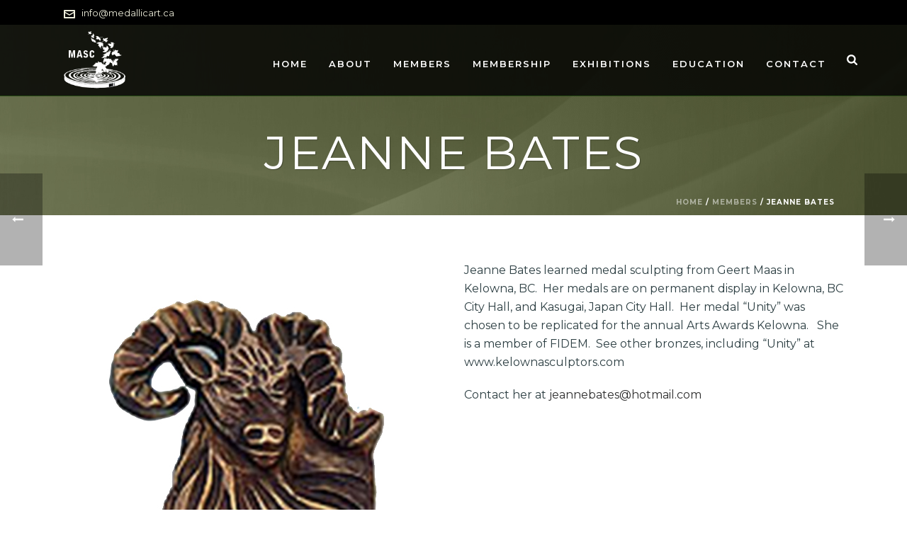

--- FILE ---
content_type: text/html; charset=UTF-8
request_url: https://medalists.ca/jeanne-bates/
body_size: 13315
content:
<!DOCTYPE html>
<html dir="ltr" lang="en-US" prefix="og: https://ogp.me/ns#" >
<head>
		<meta charset="UTF-8" /><meta name="viewport" content="width=device-width, initial-scale=1.0, minimum-scale=1.0, maximum-scale=1.0, user-scalable=0" /><meta http-equiv="X-UA-Compatible" content="IE=edge,chrome=1" /><meta name="format-detection" content="telephone=no"><title>JEANNE BATES | MASC</title>
<script type="text/javascript">var ajaxurl = "https://medalists.ca/wp-admin/admin-ajax.php";</script>	<style>img:is([sizes="auto" i], [sizes^="auto," i]) { contain-intrinsic-size: 3000px 1500px }</style>
	
		<!-- All in One SEO 4.8.7 - aioseo.com -->
	<meta name="robots" content="max-image-preview:large" />
	<meta name="author" content="David Admin"/>
	<link rel="canonical" href="https://medalists.ca/jeanne-bates/" />
	<meta name="generator" content="All in One SEO (AIOSEO) 4.8.7" />
		<meta property="og:locale" content="en_US" />
		<meta property="og:site_name" content="MASC | Medallic Art Society of Canada" />
		<meta property="og:type" content="article" />
		<meta property="og:title" content="JEANNE BATES | MASC" />
		<meta property="og:url" content="https://medalists.ca/jeanne-bates/" />
		<meta property="article:published_time" content="2021-02-27T05:41:54+00:00" />
		<meta property="article:modified_time" content="2021-02-27T05:41:54+00:00" />
		<meta name="twitter:card" content="summary" />
		<meta name="twitter:title" content="JEANNE BATES | MASC" />
		<script type="application/ld+json" class="aioseo-schema">
			{"@context":"https:\/\/schema.org","@graph":[{"@type":"Article","@id":"https:\/\/medalists.ca\/jeanne-bates\/#article","name":"JEANNE BATES | MASC","headline":"JEANNE BATES","author":{"@id":"https:\/\/medalists.ca\/author\/david-admin\/#author"},"publisher":{"@id":"https:\/\/medalists.ca\/#organization"},"image":{"@type":"ImageObject","url":"https:\/\/medalists.ca\/wp-content\/uploads\/2021\/02\/mountain-sheep-copy.jpg","width":525,"height":525},"datePublished":"2021-02-27T05:41:54+00:00","dateModified":"2021-02-27T05:41:54+00:00","inLanguage":"en-US","mainEntityOfPage":{"@id":"https:\/\/medalists.ca\/jeanne-bates\/#webpage"},"isPartOf":{"@id":"https:\/\/medalists.ca\/jeanne-bates\/#webpage"},"articleSection":"Members"},{"@type":"BreadcrumbList","@id":"https:\/\/medalists.ca\/jeanne-bates\/#breadcrumblist","itemListElement":[{"@type":"ListItem","@id":"https:\/\/medalists.ca#listItem","position":1,"name":"Home","item":"https:\/\/medalists.ca","nextItem":{"@type":"ListItem","@id":"https:\/\/medalists.ca\/category\/members\/#listItem","name":"Members"}},{"@type":"ListItem","@id":"https:\/\/medalists.ca\/category\/members\/#listItem","position":2,"name":"Members","item":"https:\/\/medalists.ca\/category\/members\/","nextItem":{"@type":"ListItem","@id":"https:\/\/medalists.ca\/jeanne-bates\/#listItem","name":"JEANNE BATES"},"previousItem":{"@type":"ListItem","@id":"https:\/\/medalists.ca#listItem","name":"Home"}},{"@type":"ListItem","@id":"https:\/\/medalists.ca\/jeanne-bates\/#listItem","position":3,"name":"JEANNE BATES","previousItem":{"@type":"ListItem","@id":"https:\/\/medalists.ca\/category\/members\/#listItem","name":"Members"}}]},{"@type":"Organization","@id":"https:\/\/medalists.ca\/#organization","name":"MASC","description":"Medallic Art Society of Canada","url":"https:\/\/medalists.ca\/"},{"@type":"Person","@id":"https:\/\/medalists.ca\/author\/david-admin\/#author","url":"https:\/\/medalists.ca\/author\/david-admin\/","name":"David Admin","image":{"@type":"ImageObject","@id":"https:\/\/medalists.ca\/jeanne-bates\/#authorImage","url":"https:\/\/secure.gravatar.com\/avatar\/29c83894eea3e7f53eb942af340b39047e89ff855f27ecde919f5e4ee733bca1?s=96&d=mm&r=g","width":96,"height":96,"caption":"David Admin"}},{"@type":"WebPage","@id":"https:\/\/medalists.ca\/jeanne-bates\/#webpage","url":"https:\/\/medalists.ca\/jeanne-bates\/","name":"JEANNE BATES | MASC","inLanguage":"en-US","isPartOf":{"@id":"https:\/\/medalists.ca\/#website"},"breadcrumb":{"@id":"https:\/\/medalists.ca\/jeanne-bates\/#breadcrumblist"},"author":{"@id":"https:\/\/medalists.ca\/author\/david-admin\/#author"},"creator":{"@id":"https:\/\/medalists.ca\/author\/david-admin\/#author"},"image":{"@type":"ImageObject","url":"https:\/\/medalists.ca\/wp-content\/uploads\/2021\/02\/mountain-sheep-copy.jpg","@id":"https:\/\/medalists.ca\/jeanne-bates\/#mainImage","width":525,"height":525},"primaryImageOfPage":{"@id":"https:\/\/medalists.ca\/jeanne-bates\/#mainImage"},"datePublished":"2021-02-27T05:41:54+00:00","dateModified":"2021-02-27T05:41:54+00:00"},{"@type":"WebSite","@id":"https:\/\/medalists.ca\/#website","url":"https:\/\/medalists.ca\/","name":"MASC","description":"Medallic Art Society of Canada","inLanguage":"en-US","publisher":{"@id":"https:\/\/medalists.ca\/#organization"}}]}
		</script>
		<!-- All in One SEO -->


		<style id="critical-path-css" type="text/css">
			/* non cached */ body,html{width:100%;height:100%;margin:0;padding:0}.page-preloader{top:0;left:0;z-index:999;position:fixed;height:100%;width:100%;text-align:center}.preloader-preview-area{-webkit-animation-delay:-.2s;animation-delay:-.2s;top:50%;-webkit-transform:translateY(100%);-ms-transform:translateY(100%);transform:translateY(100%);margin-top:10px;max-height:calc(50% - 20px);opacity:1;width:100%;text-align:center;position:absolute}.preloader-logo{max-width:90%;top:50%;-webkit-transform:translateY(-100%);-ms-transform:translateY(-100%);transform:translateY(-100%);margin:-10px auto 0 auto;max-height:calc(50% - 20px);opacity:1;position:relative}.ball-pulse>div{width:15px;height:15px;border-radius:100%;margin:2px;-webkit-animation-fill-mode:both;animation-fill-mode:both;display:inline-block;-webkit-animation:ball-pulse .75s infinite cubic-bezier(.2,.68,.18,1.08);animation:ball-pulse .75s infinite cubic-bezier(.2,.68,.18,1.08)}.ball-pulse>div:nth-child(1){-webkit-animation-delay:-.36s;animation-delay:-.36s}.ball-pulse>div:nth-child(2){-webkit-animation-delay:-.24s;animation-delay:-.24s}.ball-pulse>div:nth-child(3){-webkit-animation-delay:-.12s;animation-delay:-.12s}@-webkit-keyframes ball-pulse{0%{-webkit-transform:scale(1);transform:scale(1);opacity:1}45%{-webkit-transform:scale(.1);transform:scale(.1);opacity:.7}80%{-webkit-transform:scale(1);transform:scale(1);opacity:1}}@keyframes ball-pulse{0%{-webkit-transform:scale(1);transform:scale(1);opacity:1}45%{-webkit-transform:scale(.1);transform:scale(.1);opacity:.7}80%{-webkit-transform:scale(1);transform:scale(1);opacity:1}}.ball-clip-rotate-pulse{position:relative;-webkit-transform:translateY(-15px) translateX(-10px);-ms-transform:translateY(-15px) translateX(-10px);transform:translateY(-15px) translateX(-10px);display:inline-block}.ball-clip-rotate-pulse>div{-webkit-animation-fill-mode:both;animation-fill-mode:both;position:absolute;top:0;left:0;border-radius:100%}.ball-clip-rotate-pulse>div:first-child{height:36px;width:36px;top:7px;left:-7px;-webkit-animation:ball-clip-rotate-pulse-scale 1s 0s cubic-bezier(.09,.57,.49,.9) infinite;animation:ball-clip-rotate-pulse-scale 1s 0s cubic-bezier(.09,.57,.49,.9) infinite}.ball-clip-rotate-pulse>div:last-child{position:absolute;width:50px;height:50px;left:-16px;top:-2px;background:0 0;border:2px solid;-webkit-animation:ball-clip-rotate-pulse-rotate 1s 0s cubic-bezier(.09,.57,.49,.9) infinite;animation:ball-clip-rotate-pulse-rotate 1s 0s cubic-bezier(.09,.57,.49,.9) infinite;-webkit-animation-duration:1s;animation-duration:1s}@-webkit-keyframes ball-clip-rotate-pulse-rotate{0%{-webkit-transform:rotate(0) scale(1);transform:rotate(0) scale(1)}50%{-webkit-transform:rotate(180deg) scale(.6);transform:rotate(180deg) scale(.6)}100%{-webkit-transform:rotate(360deg) scale(1);transform:rotate(360deg) scale(1)}}@keyframes ball-clip-rotate-pulse-rotate{0%{-webkit-transform:rotate(0) scale(1);transform:rotate(0) scale(1)}50%{-webkit-transform:rotate(180deg) scale(.6);transform:rotate(180deg) scale(.6)}100%{-webkit-transform:rotate(360deg) scale(1);transform:rotate(360deg) scale(1)}}@-webkit-keyframes ball-clip-rotate-pulse-scale{30%{-webkit-transform:scale(.3);transform:scale(.3)}100%{-webkit-transform:scale(1);transform:scale(1)}}@keyframes ball-clip-rotate-pulse-scale{30%{-webkit-transform:scale(.3);transform:scale(.3)}100%{-webkit-transform:scale(1);transform:scale(1)}}@-webkit-keyframes square-spin{25%{-webkit-transform:perspective(100px) rotateX(180deg) rotateY(0);transform:perspective(100px) rotateX(180deg) rotateY(0)}50%{-webkit-transform:perspective(100px) rotateX(180deg) rotateY(180deg);transform:perspective(100px) rotateX(180deg) rotateY(180deg)}75%{-webkit-transform:perspective(100px) rotateX(0) rotateY(180deg);transform:perspective(100px) rotateX(0) rotateY(180deg)}100%{-webkit-transform:perspective(100px) rotateX(0) rotateY(0);transform:perspective(100px) rotateX(0) rotateY(0)}}@keyframes square-spin{25%{-webkit-transform:perspective(100px) rotateX(180deg) rotateY(0);transform:perspective(100px) rotateX(180deg) rotateY(0)}50%{-webkit-transform:perspective(100px) rotateX(180deg) rotateY(180deg);transform:perspective(100px) rotateX(180deg) rotateY(180deg)}75%{-webkit-transform:perspective(100px) rotateX(0) rotateY(180deg);transform:perspective(100px) rotateX(0) rotateY(180deg)}100%{-webkit-transform:perspective(100px) rotateX(0) rotateY(0);transform:perspective(100px) rotateX(0) rotateY(0)}}.square-spin{display:inline-block}.square-spin>div{-webkit-animation-fill-mode:both;animation-fill-mode:both;width:50px;height:50px;-webkit-animation:square-spin 3s 0s cubic-bezier(.09,.57,.49,.9) infinite;animation:square-spin 3s 0s cubic-bezier(.09,.57,.49,.9) infinite}.cube-transition{position:relative;-webkit-transform:translate(-25px,-25px);-ms-transform:translate(-25px,-25px);transform:translate(-25px,-25px);display:inline-block}.cube-transition>div{-webkit-animation-fill-mode:both;animation-fill-mode:both;width:15px;height:15px;position:absolute;top:-5px;left:-5px;-webkit-animation:cube-transition 1.6s 0s infinite ease-in-out;animation:cube-transition 1.6s 0s infinite ease-in-out}.cube-transition>div:last-child{-webkit-animation-delay:-.8s;animation-delay:-.8s}@-webkit-keyframes cube-transition{25%{-webkit-transform:translateX(50px) scale(.5) rotate(-90deg);transform:translateX(50px) scale(.5) rotate(-90deg)}50%{-webkit-transform:translate(50px,50px) rotate(-180deg);transform:translate(50px,50px) rotate(-180deg)}75%{-webkit-transform:translateY(50px) scale(.5) rotate(-270deg);transform:translateY(50px) scale(.5) rotate(-270deg)}100%{-webkit-transform:rotate(-360deg);transform:rotate(-360deg)}}@keyframes cube-transition{25%{-webkit-transform:translateX(50px) scale(.5) rotate(-90deg);transform:translateX(50px) scale(.5) rotate(-90deg)}50%{-webkit-transform:translate(50px,50px) rotate(-180deg);transform:translate(50px,50px) rotate(-180deg)}75%{-webkit-transform:translateY(50px) scale(.5) rotate(-270deg);transform:translateY(50px) scale(.5) rotate(-270deg)}100%{-webkit-transform:rotate(-360deg);transform:rotate(-360deg)}}.ball-scale>div{border-radius:100%;margin:2px;-webkit-animation-fill-mode:both;animation-fill-mode:both;display:inline-block;height:60px;width:60px;-webkit-animation:ball-scale 1s 0s ease-in-out infinite;animation:ball-scale 1s 0s ease-in-out infinite}@-webkit-keyframes ball-scale{0%{-webkit-transform:scale(0);transform:scale(0)}100%{-webkit-transform:scale(1);transform:scale(1);opacity:0}}@keyframes ball-scale{0%{-webkit-transform:scale(0);transform:scale(0)}100%{-webkit-transform:scale(1);transform:scale(1);opacity:0}}.line-scale>div{-webkit-animation-fill-mode:both;animation-fill-mode:both;display:inline-block;width:5px;height:50px;border-radius:2px;margin:2px}.line-scale>div:nth-child(1){-webkit-animation:line-scale 1s -.5s infinite cubic-bezier(.2,.68,.18,1.08);animation:line-scale 1s -.5s infinite cubic-bezier(.2,.68,.18,1.08)}.line-scale>div:nth-child(2){-webkit-animation:line-scale 1s -.4s infinite cubic-bezier(.2,.68,.18,1.08);animation:line-scale 1s -.4s infinite cubic-bezier(.2,.68,.18,1.08)}.line-scale>div:nth-child(3){-webkit-animation:line-scale 1s -.3s infinite cubic-bezier(.2,.68,.18,1.08);animation:line-scale 1s -.3s infinite cubic-bezier(.2,.68,.18,1.08)}.line-scale>div:nth-child(4){-webkit-animation:line-scale 1s -.2s infinite cubic-bezier(.2,.68,.18,1.08);animation:line-scale 1s -.2s infinite cubic-bezier(.2,.68,.18,1.08)}.line-scale>div:nth-child(5){-webkit-animation:line-scale 1s -.1s infinite cubic-bezier(.2,.68,.18,1.08);animation:line-scale 1s -.1s infinite cubic-bezier(.2,.68,.18,1.08)}@-webkit-keyframes line-scale{0%{-webkit-transform:scaley(1);transform:scaley(1)}50%{-webkit-transform:scaley(.4);transform:scaley(.4)}100%{-webkit-transform:scaley(1);transform:scaley(1)}}@keyframes line-scale{0%{-webkit-transform:scaley(1);transform:scaley(1)}50%{-webkit-transform:scaley(.4);transform:scaley(.4)}100%{-webkit-transform:scaley(1);transform:scaley(1)}}.ball-scale-multiple{position:relative;-webkit-transform:translateY(30px);-ms-transform:translateY(30px);transform:translateY(30px);display:inline-block}.ball-scale-multiple>div{border-radius:100%;-webkit-animation-fill-mode:both;animation-fill-mode:both;margin:2px;position:absolute;left:-30px;top:0;opacity:0;margin:0;width:50px;height:50px;-webkit-animation:ball-scale-multiple 1s 0s linear infinite;animation:ball-scale-multiple 1s 0s linear infinite}.ball-scale-multiple>div:nth-child(2){-webkit-animation-delay:-.2s;animation-delay:-.2s}.ball-scale-multiple>div:nth-child(3){-webkit-animation-delay:-.2s;animation-delay:-.2s}@-webkit-keyframes ball-scale-multiple{0%{-webkit-transform:scale(0);transform:scale(0);opacity:0}5%{opacity:1}100%{-webkit-transform:scale(1);transform:scale(1);opacity:0}}@keyframes ball-scale-multiple{0%{-webkit-transform:scale(0);transform:scale(0);opacity:0}5%{opacity:1}100%{-webkit-transform:scale(1);transform:scale(1);opacity:0}}.ball-pulse-sync{display:inline-block}.ball-pulse-sync>div{width:15px;height:15px;border-radius:100%;margin:2px;-webkit-animation-fill-mode:both;animation-fill-mode:both;display:inline-block}.ball-pulse-sync>div:nth-child(1){-webkit-animation:ball-pulse-sync .6s -.21s infinite ease-in-out;animation:ball-pulse-sync .6s -.21s infinite ease-in-out}.ball-pulse-sync>div:nth-child(2){-webkit-animation:ball-pulse-sync .6s -.14s infinite ease-in-out;animation:ball-pulse-sync .6s -.14s infinite ease-in-out}.ball-pulse-sync>div:nth-child(3){-webkit-animation:ball-pulse-sync .6s -70ms infinite ease-in-out;animation:ball-pulse-sync .6s -70ms infinite ease-in-out}@-webkit-keyframes ball-pulse-sync{33%{-webkit-transform:translateY(10px);transform:translateY(10px)}66%{-webkit-transform:translateY(-10px);transform:translateY(-10px)}100%{-webkit-transform:translateY(0);transform:translateY(0)}}@keyframes ball-pulse-sync{33%{-webkit-transform:translateY(10px);transform:translateY(10px)}66%{-webkit-transform:translateY(-10px);transform:translateY(-10px)}100%{-webkit-transform:translateY(0);transform:translateY(0)}}.transparent-circle{display:inline-block;border-top:.5em solid rgba(255,255,255,.2);border-right:.5em solid rgba(255,255,255,.2);border-bottom:.5em solid rgba(255,255,255,.2);border-left:.5em solid #fff;-webkit-transform:translateZ(0);transform:translateZ(0);-webkit-animation:transparent-circle 1.1s infinite linear;animation:transparent-circle 1.1s infinite linear;width:50px;height:50px;border-radius:50%}.transparent-circle:after{border-radius:50%;width:10em;height:10em}@-webkit-keyframes transparent-circle{0%{-webkit-transform:rotate(0);transform:rotate(0)}100%{-webkit-transform:rotate(360deg);transform:rotate(360deg)}}@keyframes transparent-circle{0%{-webkit-transform:rotate(0);transform:rotate(0)}100%{-webkit-transform:rotate(360deg);transform:rotate(360deg)}}.ball-spin-fade-loader{position:relative;top:-10px;left:-10px;display:inline-block}.ball-spin-fade-loader>div{width:15px;height:15px;border-radius:100%;margin:2px;-webkit-animation-fill-mode:both;animation-fill-mode:both;position:absolute;-webkit-animation:ball-spin-fade-loader 1s infinite linear;animation:ball-spin-fade-loader 1s infinite linear}.ball-spin-fade-loader>div:nth-child(1){top:25px;left:0;animation-delay:-.84s;-webkit-animation-delay:-.84s}.ball-spin-fade-loader>div:nth-child(2){top:17.05px;left:17.05px;animation-delay:-.72s;-webkit-animation-delay:-.72s}.ball-spin-fade-loader>div:nth-child(3){top:0;left:25px;animation-delay:-.6s;-webkit-animation-delay:-.6s}.ball-spin-fade-loader>div:nth-child(4){top:-17.05px;left:17.05px;animation-delay:-.48s;-webkit-animation-delay:-.48s}.ball-spin-fade-loader>div:nth-child(5){top:-25px;left:0;animation-delay:-.36s;-webkit-animation-delay:-.36s}.ball-spin-fade-loader>div:nth-child(6){top:-17.05px;left:-17.05px;animation-delay:-.24s;-webkit-animation-delay:-.24s}.ball-spin-fade-loader>div:nth-child(7){top:0;left:-25px;animation-delay:-.12s;-webkit-animation-delay:-.12s}.ball-spin-fade-loader>div:nth-child(8){top:17.05px;left:-17.05px;animation-delay:0s;-webkit-animation-delay:0s}@-webkit-keyframes ball-spin-fade-loader{50%{opacity:.3;-webkit-transform:scale(.4);transform:scale(.4)}100%{opacity:1;-webkit-transform:scale(1);transform:scale(1)}}@keyframes ball-spin-fade-loader{50%{opacity:.3;-webkit-transform:scale(.4);transform:scale(.4)}100%{opacity:1;-webkit-transform:scale(1);transform:scale(1)}}		</style>

		<link rel="alternate" type="application/rss+xml" title="MASC &raquo; Feed" href="https://medalists.ca/feed/" />
<link rel="alternate" type="application/rss+xml" title="MASC &raquo; Comments Feed" href="https://medalists.ca/comments/feed/" />

<link rel="shortcut icon" href="https://medalists.ca/wp-content/uploads/2021/02/reversed-logo.png"  />
<script type="text/javascript">window.abb = {};php = {};window.PHP = {};PHP.ajax = "https://medalists.ca/wp-admin/admin-ajax.php";PHP.wp_p_id = "5905";var mk_header_parallax, mk_banner_parallax, mk_page_parallax, mk_footer_parallax, mk_body_parallax;var mk_images_dir = "https://medalists.ca/wp-content/themes/jupiter/assets/images",mk_theme_js_path = "https://medalists.ca/wp-content/themes/jupiter/assets/js",mk_theme_dir = "https://medalists.ca/wp-content/themes/jupiter",mk_captcha_placeholder = "Enter Captcha",mk_captcha_invalid_txt = "Invalid. Try again.",mk_captcha_correct_txt = "Captcha correct.",mk_responsive_nav_width = 1140,mk_vertical_header_back = "Back",mk_vertical_header_anim = "1",mk_check_rtl = true,mk_grid_width = 1140,mk_ajax_search_option = "fullscreen_search",mk_preloader_bg_color = "#000000",mk_accent_color = "#dd9933",mk_go_to_top =  "true",mk_smooth_scroll =  "true",mk_preloader_bar_color = "#dd9933",mk_preloader_logo = "http://pedrostjames.ky/wp-content/uploads/2019/01/logo-new1-1-copy-2-ns2bwwuzvsdgeyw9zeapgal69djx05q2971vzaup0s.png";var mk_header_parallax = false,mk_banner_parallax = false,mk_footer_parallax = false,mk_body_parallax = false,mk_no_more_posts = "No More Posts",mk_typekit_id   = "",mk_google_fonts = ["Montserrat:100italic,200italic,300italic,400italic,500italic,600italic,700italic,800italic,900italic,100,200,300,400,500,600,700,800,900"],mk_global_lazyload = true;</script><link rel='stylesheet' id='theme-styles-css' href='https://medalists.ca/wp-content/themes/jupiter/assets/stylesheet/min/full-styles.6.1.4.css?ver=1614610574' type='text/css' media='all' />
<style id='theme-styles-inline-css' type='text/css'>
body { background-color:#fff; } .hb-custom-header #mk-page-introduce, .mk-header { background-color:#000000;background-image:url(https://medalists.ca/wp-content/uploads/2021/02/3.jpg);background-repeat:no-repeat;background-position:center center;background-attachment:fixed;background-size:cover;-webkit-background-size:cover;-moz-background-size:cover; } .hb-custom-header > div, .mk-header-bg { background-color:#000000; } .mk-classic-nav-bg { background-color:#000000; } .master-holder-bg { background-color:#ffffff;background-repeat:no-repeat;background-position:center bottom; } #mk-footer { background-color:#000000;background-image:url(https://medalists.ca/wp-content/uploads/2021/02/2-1.jpg);background-repeat:no-repeat;background-position:center top;background-attachment:fixed;background-size:cover;-webkit-background-size:cover;-moz-background-size:cover; } #mk-boxed-layout { -webkit-box-shadow:0 0 px rgba(0, 0, 0, ); -moz-box-shadow:0 0 px rgba(0, 0, 0, ); box-shadow:0 0 px rgba(0, 0, 0, ); } .mk-news-tab .mk-tabs-tabs .is-active a, .mk-fancy-title.pattern-style span, .mk-fancy-title.pattern-style.color-gradient span:after, .page-bg-color { background-color:#ffffff; } .page-title { font-size:66px; color:#ffffff; text-transform:uppercase; font-weight:400; letter-spacing:2px; } .page-subtitle { font-size:36px; line-height:100%; color:#ffffff; font-size:36px; text-transform:none; } .header-style-1 .mk-header-padding-wrapper, .header-style-2 .mk-header-padding-wrapper, .header-style-3 .mk-header-padding-wrapper { padding-top:136px; } .mk-process-steps[max-width~="950px"] ul::before { display:none !important; } .mk-process-steps[max-width~="950px"] li { margin-bottom:30px !important; width:100% !important; text-align:center; } .mk-event-countdown-ul[max-width~="750px"] li { width:90%; display:block; margin:0 auto 15px; } body { font-family:Montserrat } @font-face { font-family:'star'; src:url('https://medalists.ca/wp-content/themes/jupiter/assets/stylesheet/fonts/star/font.eot'); src:url('https://medalists.ca/wp-content/themes/jupiter/assets/stylesheet/fonts/star/font.eot?#iefix') format('embedded-opentype'), url('https://medalists.ca/wp-content/themes/jupiter/assets/stylesheet/fonts/star/font.woff') format('woff'), url('https://medalists.ca/wp-content/themes/jupiter/assets/stylesheet/fonts/star/font.ttf') format('truetype'), url('https://medalists.ca/wp-content/themes/jupiter/assets/stylesheet/fonts/star/font.svg#star') format('svg'); font-weight:normal; font-style:normal; } @font-face { font-family:'WooCommerce'; src:url('https://medalists.ca/wp-content/themes/jupiter/assets/stylesheet/fonts/woocommerce/font.eot'); src:url('https://medalists.ca/wp-content/themes/jupiter/assets/stylesheet/fonts/woocommerce/font.eot?#iefix') format('embedded-opentype'), url('https://medalists.ca/wp-content/themes/jupiter/assets/stylesheet/fonts/woocommerce/font.woff') format('woff'), url('https://medalists.ca/wp-content/themes/jupiter/assets/stylesheet/fonts/woocommerce/font.ttf') format('truetype'), url('https://medalists.ca/wp-content/themes/jupiter/assets/stylesheet/fonts/woocommerce/font.svg#WooCommerce') format('svg'); font-weight:normal; font-style:normal; }.mk-pagination { margin:0 auto; text-align:center; padding:40px 0 40px !important; position:relative; } .fancybox-title-float-wrap { margin-top:10px; display:none !important; } body table.booked-calendar th .monthName { font-size:2.05rem !important; text-align:center !important; } .mk-photo-album figure .album-cover-image { border:0px !important; } .mk-blog-single .mk-blog-author, .mk-blog-single .mk-post-cat, .mk-blog-single .mk-post-date { color:#999; font-style:italic; font-size:14px; display:inline-block; display:none !important; } .mk-button--dimension-flat.text-color-light { color:#fff; text-transform:uppercase !important; } .team-member-desc p { color:#ffffff; font-size:14px; } .nf-form-fields-required { display:none; } .nf-field-element textarea { height:170px !important; } #mk-footer .mk-padding-wrapper { padding:0 20px; padding-top:0px; padding-right:0px !important; padding-bottom:0px; padding-left:20px; } .mk-testimonial.avantgarde-style .mk-testimonial-content p { font-size:18px; } .widget-sub-navigation, .widget_nav_menu, .widget_product_categories, .woocommerce-MyAccount-navigation { padding:4px; padding-top:4px; padding-right:15px; padding-bottom:4px; padding-left:4px; } .page-title { text-align:center !important; } .single-social-section { float:right; min-width:180px; display:none !important; } #mk-footer .mk-searchform .text-input { border-color:rgba(255,255,255,.05); background-color:rgb(255 255 255 / 60%) !important;
</style>
<link rel='stylesheet' id='mkhb-render-css' href='https://medalists.ca/wp-content/themes/jupiter/header-builder/includes/assets/css/mkhb-render.css?ver=6.1.4' type='text/css' media='all' />
<link rel='stylesheet' id='mkhb-row-css' href='https://medalists.ca/wp-content/themes/jupiter/header-builder/includes/assets/css/mkhb-row.css?ver=6.1.4' type='text/css' media='all' />
<link rel='stylesheet' id='mkhb-column-css' href='https://medalists.ca/wp-content/themes/jupiter/header-builder/includes/assets/css/mkhb-column.css?ver=6.1.4' type='text/css' media='all' />
<!--[if lt IE 9]>
<link rel='stylesheet' id='vc_lte_ie9-css' href='https://medalists.ca/wp-content/plugins/js_composer_theme/assets/css/vc_lte_ie9.min.css?ver=6.0.3' type='text/css' media='screen' />
<![endif]-->
<link rel='stylesheet' id='theme-options-css' href='https://medalists.ca/wp-content/uploads/mk_assets/theme-options-production-1614803411.css?ver=1614803222' type='text/css' media='all' />
<!--n2css--><!--n2js--><script type="text/javascript" src="https://medalists.ca/wp-includes/js/jquery/jquery.min.js?ver=3.7.1" id="jquery-core-js"></script>
<script type="text/javascript" src="https://medalists.ca/wp-includes/js/jquery/jquery-migrate.min.js?ver=3.4.1" id="jquery-migrate-js"></script>
<script type="text/javascript" src="https://medalists.ca/wp-content/themes/jupiter/assets/js/plugins/wp-enqueue/min/webfontloader.js?ver=6.8.3" id="mk-webfontloader-js"></script>
<script type="text/javascript" id="mk-webfontloader-js-after">
/* <![CDATA[ */
WebFontConfig = {
	timeout: 2000
}

if ( mk_typekit_id.length > 0 ) {
	WebFontConfig.typekit = {
		id: mk_typekit_id
	}
}

if ( mk_google_fonts.length > 0 ) {
	WebFontConfig.google = {
		families:  mk_google_fonts
	}
}

if ( (mk_google_fonts.length > 0 || mk_typekit_id.length > 0) && navigator.userAgent.indexOf("Speed Insights") == -1) {
	WebFont.load( WebFontConfig );
}
		
/* ]]> */
</script>
<link rel="https://api.w.org/" href="https://medalists.ca/wp-json/" /><link rel="alternate" title="JSON" type="application/json" href="https://medalists.ca/wp-json/wp/v2/posts/5905" /><link rel="EditURI" type="application/rsd+xml" title="RSD" href="https://medalists.ca/xmlrpc.php?rsd" />
<link rel='shortlink' href='https://medalists.ca/?p=5905' />
<link rel="alternate" title="oEmbed (JSON)" type="application/json+oembed" href="https://medalists.ca/wp-json/oembed/1.0/embed?url=https%3A%2F%2Fmedalists.ca%2Fjeanne-bates%2F" />
<link rel="alternate" title="oEmbed (XML)" type="text/xml+oembed" href="https://medalists.ca/wp-json/oembed/1.0/embed?url=https%3A%2F%2Fmedalists.ca%2Fjeanne-bates%2F&#038;format=xml" />
<meta property="og:site_name" content="MASC"/><meta property="og:image" content="https://medalists.ca/wp-content/uploads/2021/02/mountain-sheep-copy.jpg"/><meta property="og:url" content="https://medalists.ca/jeanne-bates/"/><meta property="og:title" content="JEANNE BATES"/><meta property="og:description" content=""/><meta property="og:type" content="article"/><script> var isTest = false; </script><meta itemprop="author" content="" /><meta itemprop="datePublished" content="February 27, 2021" /><meta itemprop="dateModified" content="February 27, 2021" /><meta itemprop="publisher" content="MASC" /><meta name="generator" content="Powered by WPBakery Page Builder - drag and drop page builder for WordPress."/>
<meta name="generator" content="Jupiter 6.1.4" /><noscript><style> .wpb_animate_when_almost_visible { opacity: 1; }</style></noscript>	</head>

<body data-rsssl=1 class="wp-singular post-template-default single single-post postid-5905 single-format-standard wp-theme-jupiter wpb-js-composer js-comp-ver-6.0.3 vc_responsive" itemscope="itemscope" itemtype="https://schema.org/WebPage"  data-adminbar="">

	
	
	<!-- Target for scroll anchors to achieve native browser bahaviour + possible enhancements like smooth scrolling -->
	<div id="top-of-page"></div>

		<div id="mk-boxed-layout">

			<div id="mk-theme-container" >

				 
    <header data-height='100'
                data-sticky-height='50'
                data-responsive-height='80'
                data-transparent-skin=''
                data-header-style='1'
                data-sticky-style='fixed'
                data-sticky-offset='header' id="mk-header-1" class="mk-header header-style-1 header-align-left  toolbar-true menu-hover-1 sticky-style-fixed mk-background-stretch boxed-header " role="banner" itemscope="itemscope" itemtype="https://schema.org/WPHeader" >
                    <div class="mk-header-holder">
                
<div class="mk-header-toolbar">

			<div class="mk-grid header-grid">
	
		<div class="mk-header-toolbar-holder">

		
    <span class="header-toolbar-contact">
    	<svg  class="mk-svg-icon" data-name="mk-moon-envelop" data-cacheid="icon-697071b943bbf" style=" height:16px; width: 16px; "  xmlns="http://www.w3.org/2000/svg" viewBox="0 0 512 512"><path d="M480 64h-448c-17.6 0-32 14.4-32 32v320c0 17.6 14.4 32 32 32h448c17.6 0 32-14.4 32-32v-320c0-17.6-14.4-32-32-32zm-32 64v23l-192 113.143-192-113.143v-23h384zm-384 256v-177.286l192 113.143 192-113.143v177.286h-384z"/></svg>    	<a href="mailto:&#105;&#110;&#102;&#111;&#64;medalli&#99;art&#46;ca">i&#110;fo&#64;&#109;eda&#108;&#108;i&#99;&#97;r&#116;&#46;c&#97;</a>
    </span>


		</div>

			</div>
	
</div>
                <div class="mk-header-inner add-header-height">

                    <div class="mk-header-bg "></div>

                                            <div class="mk-toolbar-resposnive-icon"><svg  class="mk-svg-icon" data-name="mk-icon-chevron-down" data-cacheid="icon-697071b943f33" xmlns="http://www.w3.org/2000/svg" viewBox="0 0 1792 1792"><path d="M1683 808l-742 741q-19 19-45 19t-45-19l-742-741q-19-19-19-45.5t19-45.5l166-165q19-19 45-19t45 19l531 531 531-531q19-19 45-19t45 19l166 165q19 19 19 45.5t-19 45.5z"/></svg></div>
                    
                                                <div class="mk-grid header-grid">
                    
                            <div class="mk-header-nav-container one-row-style menu-hover-style-1" role="navigation" itemscope="itemscope" itemtype="https://schema.org/SiteNavigationElement" >
                                <nav class="mk-main-navigation js-main-nav"><ul id="menu-main-2" class="main-navigation-ul"><li id="menu-item-3733" class="menu-item menu-item-type-post_type menu-item-object-page menu-item-home no-mega-menu"><a class="menu-item-link js-smooth-scroll"  href="https://medalists.ca/">Home</a></li>
<li id="menu-item-5793" class="menu-item menu-item-type-post_type menu-item-object-page menu-item-has-children no-mega-menu"><a class="menu-item-link js-smooth-scroll"  href="https://medalists.ca/mission-and-history/">About</a>
<ul style="" class="sub-menu ">
	<li id="menu-item-6055" class="menu-item menu-item-type-post_type menu-item-object-page"><a class="menu-item-link js-smooth-scroll"  href="https://medalists.ca/archive/">Behind the MASC Archive</a></li>
</ul>
</li>
<li id="menu-item-6064" class="menu-item menu-item-type-post_type menu-item-object-page no-mega-menu"><a class="menu-item-link js-smooth-scroll"  href="https://medalists.ca/members/">Members</a></li>
<li id="menu-item-6065" class="menu-item menu-item-type-post_type menu-item-object-page no-mega-menu"><a class="menu-item-link js-smooth-scroll"  href="https://medalists.ca/membership/">Membership</a></li>
<li id="menu-item-5821" class="menu-item menu-item-type-post_type menu-item-object-page no-mega-menu"><a class="menu-item-link js-smooth-scroll"  href="https://medalists.ca/exhibitions/">Exhibitions</a></li>
<li id="menu-item-5792" class="menu-item menu-item-type-post_type menu-item-object-page no-mega-menu"><a class="menu-item-link js-smooth-scroll"  href="https://medalists.ca/education/">Education</a></li>
<li id="menu-item-5791" class="menu-item menu-item-type-post_type menu-item-object-page no-mega-menu"><a class="menu-item-link js-smooth-scroll"  href="https://medalists.ca/contact/">Contact</a></li>
</ul></nav>
	<div class="main-nav-side-search">
		<a class="mk-search-trigger add-header-height mk-fullscreen-trigger" href="#"><i class="mk-svg-icon-wrapper"><svg  class="mk-svg-icon" data-name="mk-icon-search" data-cacheid="icon-697071b946c50" style=" height:16px; width: 14.857142857143px; "  xmlns="http://www.w3.org/2000/svg" viewBox="0 0 1664 1792"><path d="M1152 832q0-185-131.5-316.5t-316.5-131.5-316.5 131.5-131.5 316.5 131.5 316.5 316.5 131.5 316.5-131.5 131.5-316.5zm512 832q0 52-38 90t-90 38q-54 0-90-38l-343-342q-179 124-399 124-143 0-273.5-55.5t-225-150-150-225-55.5-273.5 55.5-273.5 150-225 225-150 273.5-55.5 273.5 55.5 225 150 150 225 55.5 273.5q0 220-124 399l343 343q37 37 37 90z"/></svg></i></a>
	</div>

                            </div>
                            
<div class="mk-nav-responsive-link">
    <div class="mk-css-icon-menu">
        <div class="mk-css-icon-menu-line-1"></div>
        <div class="mk-css-icon-menu-line-2"></div>
        <div class="mk-css-icon-menu-line-3"></div>
    </div>
</div>	<div class=" header-logo fit-logo-img add-header-height  ">
		<a href="https://medalists.ca/" title="MASC">

			<img class="mk-desktop-logo dark-logo "
				title="Medallic Art Society of Canada"
				alt="Medallic Art Society of Canada"
				src="https://medalists.ca/wp-content/uploads/2021/02/reversed-logo-2.png" />

			
			
					</a>
	</div>

                                            </div>
                    
                    <div class="mk-header-right">
                                            </div>

                </div>
                
<div class="mk-responsive-wrap">

	<nav class="menu-main-2-container"><ul id="menu-main-3" class="mk-responsive-nav"><li id="responsive-menu-item-3733" class="menu-item menu-item-type-post_type menu-item-object-page menu-item-home"><a class="menu-item-link js-smooth-scroll"  href="https://medalists.ca/">Home</a></li>
<li id="responsive-menu-item-5793" class="menu-item menu-item-type-post_type menu-item-object-page menu-item-has-children"><a class="menu-item-link js-smooth-scroll"  href="https://medalists.ca/mission-and-history/">About</a><span class="mk-nav-arrow mk-nav-sub-closed"><svg  class="mk-svg-icon" data-name="mk-moon-arrow-down" data-cacheid="icon-697071b947f81" style=" height:16px; width: 16px; "  xmlns="http://www.w3.org/2000/svg" viewBox="0 0 512 512"><path d="M512 192l-96-96-160 160-160-160-96 96 256 255.999z"/></svg></span>
<ul class="sub-menu ">
	<li id="responsive-menu-item-6055" class="menu-item menu-item-type-post_type menu-item-object-page"><a class="menu-item-link js-smooth-scroll"  href="https://medalists.ca/archive/">Behind the MASC Archive</a></li>
</ul>
</li>
<li id="responsive-menu-item-6064" class="menu-item menu-item-type-post_type menu-item-object-page"><a class="menu-item-link js-smooth-scroll"  href="https://medalists.ca/members/">Members</a></li>
<li id="responsive-menu-item-6065" class="menu-item menu-item-type-post_type menu-item-object-page"><a class="menu-item-link js-smooth-scroll"  href="https://medalists.ca/membership/">Membership</a></li>
<li id="responsive-menu-item-5821" class="menu-item menu-item-type-post_type menu-item-object-page"><a class="menu-item-link js-smooth-scroll"  href="https://medalists.ca/exhibitions/">Exhibitions</a></li>
<li id="responsive-menu-item-5792" class="menu-item menu-item-type-post_type menu-item-object-page"><a class="menu-item-link js-smooth-scroll"  href="https://medalists.ca/education/">Education</a></li>
<li id="responsive-menu-item-5791" class="menu-item menu-item-type-post_type menu-item-object-page"><a class="menu-item-link js-smooth-scroll"  href="https://medalists.ca/contact/">Contact</a></li>
</ul></nav>
			<form class="responsive-searchform" method="get" action="https://medalists.ca/">
		    <input type="text" class="text-input" value="" name="s" id="s" placeholder="Search.." />
		    <i><input value="" type="submit" /><svg  class="mk-svg-icon" data-name="mk-icon-search" data-cacheid="icon-697071b94ae55" xmlns="http://www.w3.org/2000/svg" viewBox="0 0 1664 1792"><path d="M1152 832q0-185-131.5-316.5t-316.5-131.5-316.5 131.5-131.5 316.5 131.5 316.5 316.5 131.5 316.5-131.5 131.5-316.5zm512 832q0 52-38 90t-90 38q-54 0-90-38l-343-342q-179 124-399 124-143 0-273.5-55.5t-225-150-150-225-55.5-273.5 55.5-273.5 150-225 225-150 273.5-55.5 273.5 55.5 225 150 150 225 55.5 273.5q0 220-124 399l343 343q37 37 37 90z"/></svg></i>
		</form>
		

</div>
        
            </div>
        
        <div class="mk-header-padding-wrapper"></div>
 
        <section id="mk-page-introduce" class="intro-left"><div class="mk-grid"><h1 class="page-title mk-drop-shadow">JEANNE BATES</h1><div id="mk-breadcrumbs"><div class="mk-breadcrumbs-inner dark-skin"><span xmlns:v="http://rdf.data-vocabulary.org/#"><span typeof="v:Breadcrumb"><a href="https://medalists.ca/" rel="v:url" property="v:title">Home</a> &#47; <span rel="v:child" typeof="v:Breadcrumb"><a href="https://medalists.ca/category/members/">Members</a> &#47; JEANNE BATES</span></span></span></div></div><div class="clearboth"></div></div></section>        
    </header>

		<div id="theme-page" class="master-holder blog-post-type-image blog-style-compact clearfix" itemscope="itemscope" itemtype="https://schema.org/Blog" >
			<div class="master-holder-bg-holder">
				<div id="theme-page-bg" class="master-holder-bg js-el"  ></div>
			</div>
			<div class="mk-main-wrapper-holder">
				<div id="mk-page-id-5905" class="theme-page-wrapper mk-main-wrapper mk-grid full-layout no-padding">
					<div class="theme-content no-padding" itemprop="mainEntityOfPage">
							
	<article id="5905" class="mk-blog-single post-5905 post type-post status-publish format-standard has-post-thumbnail hentry category-members" itemscope="itemscope" itemprop="blogPost" itemtype="http://schema.org/BlogPosting" >

	

<div class="blog-single-meta">
	<div class="mk-blog-author" itemtype="http://schema.org/Person" itemprop="author">By <a href="https://medalists.ca/author/david-admin/" title="Posts by David Admin" rel="author">David Admin</a> </div>
		<time class="mk-post-date" datetime="2021-02-27"  itemprop="datePublished">
			&nbsp;Posted <a href="https://medalists.ca/2021/02/">February 27, 2021</a>
		</time>
		<div class="mk-post-cat">&nbsp;In <a href="https://medalists.ca/category/members/" rel="category tag">Members</a></div>
	<div class="mk-post-meta-structured-data" style="display:none;visibility:hidden;"><span itemprop="headline">JEANNE BATES</span><span itemprop="datePublished">2021-02-27</span><span itemprop="dateModified">2021-02-27</span><span itemprop="publisher" itemscope itemtype="https://schema.org/Organization"><span itemprop="logo" itemscope itemtype="https://schema.org/ImageObject"><span itemprop="url">https://medalists.ca/wp-content/uploads/2021/02/reversed-logo-2.png</span></span><span itemprop="name">MASC</span></span><span itemprop="image" itemscope itemtype="https://schema.org/ImageObject"><span itemprop="contentUrl url">https://medalists.ca/wp-content/uploads/2021/02/mountain-sheep-copy.jpg</span><span  itemprop="width">200px</span><span itemprop="height">200px</span></span></div></div>



<div class="single-social-section">
	
	
	<a class="mk-blog-print" onClick="window.print()" href="#" title="Print"><svg  class="mk-svg-icon" data-name="mk-moon-print-3" data-cacheid="icon-697071b94c7c5" style=" height:16px; width: 16px; "  xmlns="http://www.w3.org/2000/svg" viewBox="0 0 512 512"><path d="M448 288v128h-384v-128h-64v192h512v-192zm-32-256h-320v352h320v-352zm-64 288h-192v-32h192v32zm0-96h-192v-32h192v32zm0-96h-192v-32h192v32z"/></svg></a>
<div class="clearboth"></div>
</div><div class="clearboth"></div>
<div class="mk-single-content clearfix" itemprop="mainEntityOfPage">
	
<div class="mk-page-section-wrapper" data-mk-full-width="true" data-mk-full-width-init="true" data-mk-stretch-content="true">
	<div id="page-section-2" class="mk-page-section self-hosted   full_layout full-width-2 js-el js-master-row    "    data-intro-effect="false">

			
			<div class="mk-page-section-inner">
				


<div class="mk-video-color-mask"></div>

				
							</div>

			
        <div class="page-section-content vc_row-fluid mk-grid " >
            <div class="mk-padding-wrapper wpb_row">
<div class="vc_col-sm-6 wpb_column column_container   _ height-full">
	<div  class="mk-image mk-image-4   align-center simple-frame inside-image " style="margin-bottom:0px"><div class="mk-image-container" style="max-width: 525px;"><div  class="mk-image-holder" style="max-width: 525px;"><div class="mk-image-inner  "><img fetchpriority="high" decoding="async" class="lightbox-false" alt="mountain-sheep-copy" title="mountain-sheep-copy" width="525" height="525" src="https://medalists.ca/wp-content/uploads/2021/02/mountain-sheep-copy.jpg" /></div></div><div class="clearboth"></div></div></div></div>

<div class="vc_col-sm-6 wpb_column column_container   _ height-full">
		<div class=" vc_custom_1614404503062">

<div id="text-block-6" class="mk-text-block   ">

	
	<p>Jeanne Bates learned medal sculpting from Geert Maas in Kelowna, BC.  Her medals are on permanent display in Kelowna, BC City Hall, and Kasugai, Japan City Hall.  Her medal “Unity” was chosen to be replicated for the annual Arts Awards Kelowna.   She is a member of FIDEM.  See other bronzes, including “Unity” at www.kelownasculptors.com</p>
<p>Contact her at <a href="mailto:jeannebates@hotmail.com">jeannebates@hotmail.com</a></p>

	<div class="clearboth"></div>
</div>

	</div>
</div>
</div>
            <div class="clearboth"></div>
        </div>


			
			
			
		<div class="clearboth"></div>
	</div>
</div>
<div class="vc_row-full-width vc_clearfix"></div>


<div class="mk-page-section-wrapper" data-mk-full-width="true" data-mk-full-width-init="true" data-mk-stretch-content="true">
	<div id="page-section-7" class="mk-page-section self-hosted   full_layout full-width-7 js-el js-master-row    "    data-intro-effect="false">

			
			<div class="mk-page-section-inner">
				


<div class="mk-video-color-mask"></div>

				
							</div>

			
        <div class="page-section-content vc_row-fluid mk-grid " >
            <div class="mk-padding-wrapper wpb_row">
<div class="vc_col-sm-12 wpb_column column_container   _ height-full">
	<div id="divider-9" class="mk-divider     divider_full_width center shadow_line  ">

			<div class="divider-inner"><span class="divider-shadow-left"></span><span class="divider-shadow-right"></span></div>

	
</div>
<div class="clearboth"></div>



<section id="gallery-loop-10" data-query="eyJwb3N0X3R5cGUiOiJhdHRhY2htZW50IiwiY291bnQiOi0xLCJwb3N0cyI6IjU5MDgsNTkwOSw1OTEwLDU5MTEiLCJvcmRlcmJ5IjoiZGF0ZSIsIm9yZGVyIjoiQVNDIn0=" data-loop-atts="[base64]" data-pagination-style="1" data-max-pages="0" data-loop-iterator="-1" class="mk-gallery   js-loop js-el clearfix mk-gallery-lazyload">

    
<article class="four-column mk-gallery-item hover-fadebox gray_border-frame hover-title-true">
    <div class="item-holder">
        


    <div class="image-hover-overlay">
            </div>
      
            <div class="gallery-desc">
            <div class="gallery-title">Bush Clover</div>
            <div class="gallery-caption"></div>
        </div>
        
        <a href="https://medalists.ca/wp-content/uploads/2021/02/bush-clover.jpg" alt="" title="Bush Clover" data-fancybox-group="gallery-10" class="mk-lightbox lightbox-push-top mk-image-lightbox">
            <svg  class="mk-svg-icon" data-name="mk-jupiter-icon-plus-circle" data-cacheid="icon-697071b95eeda" xmlns="http://www.w3.org/2000/svg" viewBox="0 0 512 512"><path d="M240 24c115.2 0 209.6 94.4 209.6 209.6s-94.4 209.6-209.6 209.6-209.6-94.4-209.6-209.6 94.4-209.6 209.6-209.6zm0-30.4c-132.8 0-240 107.2-240 240s107.2 240 240 240 240-107.2 240-240-107.2-240-240-240zm80 256h-160c-9.6 0-16-6.4-16-16s6.4-16 16-16h160c9.6 0 16 6.4 16 16s-6.4 16-16 16zm-80 80c-9.6 0-16-6.4-16-16v-160c0-9.6 6.4-16 16-16s16 6.4 16 16v160c0 9.6-6.4 16-16 16z"/></svg>        </a>

    

 <span class="gallery-inner">
	<img decoding="async" class="mk-gallery-image" src="https://medalists.ca/wp-content/uploads/bfi_thumb/dummy-transparent-p3kysb4z77597yjmgytvewdvr6ifkf577cx2sz522g.png" 
		data-mk-image-src-set='{"default":"https://medalists.ca/wp-content/uploads/2021/02/bush-clover.jpg","2x":"","mobile":"","responsive":"true"}'		height="396" 
		width="525" 
		title="Bush Clover"
		alt=""  />
 </span>


    </div>
</article>
<article class="four-column mk-gallery-item hover-fadebox gray_border-frame hover-title-true">
    <div class="item-holder">
        


    <div class="image-hover-overlay">
            </div>
      
            <div class="gallery-desc">
            <div class="gallery-title">Exuberance</div>
            <div class="gallery-caption"></div>
        </div>
        
        <a href="https://medalists.ca/wp-content/uploads/2021/02/exuberance.jpg" alt="" title="Exuberance" data-fancybox-group="gallery-10" class="mk-lightbox lightbox-push-top mk-image-lightbox">
            <svg  class="mk-svg-icon" data-name="mk-jupiter-icon-plus-circle" data-cacheid="icon-697071b9605f4" xmlns="http://www.w3.org/2000/svg" viewBox="0 0 512 512"><path d="M240 24c115.2 0 209.6 94.4 209.6 209.6s-94.4 209.6-209.6 209.6-209.6-94.4-209.6-209.6 94.4-209.6 209.6-209.6zm0-30.4c-132.8 0-240 107.2-240 240s107.2 240 240 240 240-107.2 240-240-107.2-240-240-240zm80 256h-160c-9.6 0-16-6.4-16-16s6.4-16 16-16h160c9.6 0 16 6.4 16 16s-6.4 16-16 16zm-80 80c-9.6 0-16-6.4-16-16v-160c0-9.6 6.4-16 16-16s16 6.4 16 16v160c0 9.6-6.4 16-16 16z"/></svg>        </a>

    

 <span class="gallery-inner">
	<img decoding="async" class="mk-gallery-image" src="https://medalists.ca/wp-content/uploads/bfi_thumb/dummy-transparent-p3kysb4z77597yjmgytvewdvr6ifkf577cx2sz522g.png" 
		data-mk-image-src-set='{"default":"https://medalists.ca/wp-content/uploads/2021/02/exuberance.jpg","2x":"","mobile":"","responsive":"true"}'		height="396" 
		width="525" 
		title="Exuberance"
		alt=""  />
 </span>


    </div>
</article>
<article class="four-column mk-gallery-item hover-fadebox gray_border-frame hover-title-true">
    <div class="item-holder">
        


    <div class="image-hover-overlay">
            </div>
      
            <div class="gallery-desc">
            <div class="gallery-title">Fire Moth</div>
            <div class="gallery-caption"></div>
        </div>
        
        <a href="https://medalists.ca/wp-content/uploads/2021/02/fire-moth.jpg" alt="" title="Fire Moth" data-fancybox-group="gallery-10" class="mk-lightbox lightbox-push-top mk-image-lightbox">
            <svg  class="mk-svg-icon" data-name="mk-jupiter-icon-plus-circle" data-cacheid="icon-697071b9613b2" xmlns="http://www.w3.org/2000/svg" viewBox="0 0 512 512"><path d="M240 24c115.2 0 209.6 94.4 209.6 209.6s-94.4 209.6-209.6 209.6-209.6-94.4-209.6-209.6 94.4-209.6 209.6-209.6zm0-30.4c-132.8 0-240 107.2-240 240s107.2 240 240 240 240-107.2 240-240-107.2-240-240-240zm80 256h-160c-9.6 0-16-6.4-16-16s6.4-16 16-16h160c9.6 0 16 6.4 16 16s-6.4 16-16 16zm-80 80c-9.6 0-16-6.4-16-16v-160c0-9.6 6.4-16 16-16s16 6.4 16 16v160c0 9.6-6.4 16-16 16z"/></svg>        </a>

    

 <span class="gallery-inner">
	<img decoding="async" class="mk-gallery-image" src="https://medalists.ca/wp-content/uploads/bfi_thumb/dummy-transparent-p3kysb51amnoe6x7asabs3l5rumfewq108ui40k1j6.png" 
		data-mk-image-src-set='{"default":"https://medalists.ca/wp-content/uploads/2021/02/fire-moth.jpg","2x":"","mobile":"","responsive":"true"}'		height="525" 
		width="697" 
		title="Fire Moth"
		alt=""  />
 </span>


    </div>
</article>
<article class="four-column mk-gallery-item hover-fadebox gray_border-frame hover-title-true">
    <div class="item-holder">
        


    <div class="image-hover-overlay">
            </div>
      
            <div class="gallery-desc">
            <div class="gallery-title">Youngster</div>
            <div class="gallery-caption"></div>
        </div>
        
        <a href="https://medalists.ca/wp-content/uploads/2021/02/youngster.jpg" alt="" title="Youngster" data-fancybox-group="gallery-10" class="mk-lightbox lightbox-push-top mk-image-lightbox">
            <svg  class="mk-svg-icon" data-name="mk-jupiter-icon-plus-circle" data-cacheid="icon-697071b96279c" xmlns="http://www.w3.org/2000/svg" viewBox="0 0 512 512"><path d="M240 24c115.2 0 209.6 94.4 209.6 209.6s-94.4 209.6-209.6 209.6-209.6-94.4-209.6-209.6 94.4-209.6 209.6-209.6zm0-30.4c-132.8 0-240 107.2-240 240s107.2 240 240 240 240-107.2 240-240-107.2-240-240-240zm80 256h-160c-9.6 0-16-6.4-16-16s6.4-16 16-16h160c9.6 0 16 6.4 16 16s-6.4 16-16 16zm-80 80c-9.6 0-16-6.4-16-16v-160c0-9.6 6.4-16 16-16s16 6.4 16 16v160c0 9.6-6.4 16-16 16z"/></svg>        </a>

    

 <span class="gallery-inner">
	<img decoding="async" class="mk-gallery-image" src="https://medalists.ca/wp-content/uploads/bfi_thumb/dummy-transparent-p3kysb4xmmjq155rnub0aoxf7ja2l1p6bc6f3lnvcy.png" 
		data-mk-image-src-set='{"default":"https://medalists.ca/wp-content/uploads/2021/02/youngster.jpg","2x":"","mobile":"","responsive":"true"}'		height="525" 
		width="396" 
		title="Youngster"
		alt=""  />
 </span>


    </div>
</article><div class="clearboth"></div>    
</section>

<input type="hidden" id="safe_load_more" name="safe_load_more" value="00bea29c3f" /><input type="hidden" name="_wp_http_referer" value="/jeanne-bates/" />
</div>
</div>
            <div class="clearboth"></div>
        </div>


			
			
			
		<div class="clearboth"></div>
	</div>
</div>
<div class="vc_row-full-width vc_clearfix"></div>


</div>


		<div class="single-post-tags">
					</div>
<div class="mk-post-meta-structured-data" style="display:none;visibility:hidden;"></div>
</article>

							<div class="clearboth"></div>
											</div>
										<div class="clearboth"></div>
				</div>
			</div>
					</div>


<section id="mk-footer-unfold-spacer"></section>

<section id="mk-footer" class="" role="contentinfo" itemscope="itemscope" itemtype="https://schema.org/WPFooter" >
		<div class="footer-wrapper mk-grid">
		<div class="mk-padding-wrapper">
				<div class="mk-col-1-2">
	    <div class="mk-col-1-2"><section id="pages-2" class="widget widget_pages"><div class="widgettitle">PAGES</div>
			<ul>
				<li class="page_item page-item-185"><a href="https://medalists.ca/">Home</a></li>
<li class="page_item page-item-5745"><a href="https://medalists.ca/mission-and-history/">Mission and History</a></li>
<li class="page_item page-item-6051"><a href="https://medalists.ca/archive/">Archive</a></li>
<li class="page_item page-item-5882"><a href="https://medalists.ca/members/">Members</a></li>
<li class="page_item page-item-5873"><a href="https://medalists.ca/membership/">Membership</a></li>
<li class="page_item page-item-5811"><a href="https://medalists.ca/exhibitions/">Exhibitions</a></li>
<li class="page_item page-item-5759"><a href="https://medalists.ca/education/">Education</a></li>
<li class="page_item page-item-5772"><a href="https://medalists.ca/contact/">Contact</a></li>
			</ul>

			</section></div>
	    <div class="mk-col-1-2"><section id="text-7" class="widget widget_text"><div class="widgettitle">GET IN TOUCH</div>			<div class="textwidget"><p>8010 First Line Nassagaweya,<br />
Campbellville, ON<br />
L0P1B0 Canada</p>
<p><a href="mailto:info@medallicart.ca">info@medallicart.ca</a></p>
</div>
		</section></div>
	</div>
	<div class="mk-col-1-2"><section id="search-2" class="widget widget_search"><div class="widgettitle">SEARCH THE SITE</div><form class="mk-searchform" method="get" id="searchform" action="https://medalists.ca/">
	<input type="text" class="text-input" placeholder="Search site" value="" name="s" id="s" />
	<i><input value="" type="submit" class="search-button" type="submit" /><svg  class="mk-svg-icon" data-name="mk-icon-search" data-cacheid="icon-697071b965380" style=" height:16px; width: 14.857142857143px; "  xmlns="http://www.w3.org/2000/svg" viewBox="0 0 1664 1792"><path d="M1152 832q0-185-131.5-316.5t-316.5-131.5-316.5 131.5-131.5 316.5 131.5 316.5 316.5 131.5 316.5-131.5 131.5-316.5zm512 832q0 52-38 90t-90 38q-54 0-90-38l-343-342q-179 124-399 124-143 0-273.5-55.5t-225-150-150-225-55.5-273.5 55.5-273.5 150-225 225-150 273.5-55.5 273.5 55.5 225 150 150 225 55.5 273.5q0 220-124 399l343 343q37 37 37 90z"/></svg></i>
</form> </section></div>
				<div class="clearboth"></div>
		</div>
	</div>
		
<div id="sub-footer">
	<div class=" mk-grid">
		
		<span class="mk-footer-copyright"><span style="color: #ffffff;">Copyright All Rights Reserved © 2020. Website design by <a style="color: #ffffff;" href="https://www.dhcreative.ca">DH Creative</a>.</span></span>
			</div>
	<div class="clearboth"></div>
</div>
</section>
</div>
</div>

<div class="bottom-corner-btns js-bottom-corner-btns">

<a href="#top-of-page" class="mk-go-top  js-smooth-scroll js-bottom-corner-btn js-bottom-corner-btn--back">
	<svg  class="mk-svg-icon" data-name="mk-icon-chevron-up" data-cacheid="icon-697071b9658f5" style=" height:16px; width: 16px; "  xmlns="http://www.w3.org/2000/svg" viewBox="0 0 1792 1792"><path d="M1683 1331l-166 165q-19 19-45 19t-45-19l-531-531-531 531q-19 19-45 19t-45-19l-166-165q-19-19-19-45.5t19-45.5l742-741q19-19 45-19t45 19l742 741q19 19 19 45.5t-19 45.5z"/></svg></a>
</div>



<div class="mk-fullscreen-search-overlay">
	<a href="#" class="mk-fullscreen-close"><svg  class="mk-svg-icon" data-name="mk-moon-close-2" data-cacheid="icon-697071b965df1" xmlns="http://www.w3.org/2000/svg" viewBox="0 0 512 512"><path d="M390.628 345.372l-45.256 45.256-89.372-89.373-89.373 89.372-45.255-45.255 89.373-89.372-89.372-89.373 45.254-45.254 89.373 89.372 89.372-89.373 45.256 45.255-89.373 89.373 89.373 89.372z"/></svg></a>
	<div class="mk-fullscreen-search-wrapper">
		<p>Start typing and press Enter to search</p>
		<form method="get" id="mk-fullscreen-searchform" action="https://medalists.ca/">
			<input type="text" value="" name="s" id="mk-fullscreen-search-input" />
			<i class="fullscreen-search-icon"><svg  class="mk-svg-icon" data-name="mk-icon-search" data-cacheid="icon-697071b9660a6" style=" height:25px; width: 23.214285714286px; "  xmlns="http://www.w3.org/2000/svg" viewBox="0 0 1664 1792"><path d="M1152 832q0-185-131.5-316.5t-316.5-131.5-316.5 131.5-131.5 316.5 131.5 316.5 316.5 131.5 316.5-131.5 131.5-316.5zm512 832q0 52-38 90t-90 38q-54 0-90-38l-343-342q-179 124-399 124-143 0-273.5-55.5t-225-150-150-225-55.5-273.5 55.5-273.5 150-225 225-150 273.5-55.5 273.5 55.5 225 150 150 225 55.5 273.5q0 220-124 399l343 343q37 37 37 90z"/></svg></i>
		</form>
	</div>
</div>


	<style type='text/css'></style><style id="mk-shortcode-static-styles" type="text/css">  #text-block-6 { margin-bottom:0px; text-align:left; } .full-width-2 { min-height:2px; margin-bottom:0px; } .full-width-2 .page-section-content { padding:35px 0 35px; } #background-layer--2 { ; background-position:left top; background-repeat:repeat; ; } #background-layer--2 .mk-color-layer { ; width:100%; height:100%; position:absolute; top:0; left:0; }  #divider-9 { padding:0px 0 65px; } #divider-9 .divider-inner { } #divider-9 .divider-inner:after { } #divider-9 .divider-shadow-left, #divider-9 .divider-shadow-right { background-image:url(https://medalists.ca/wp-content/themes/jupiter/assets/images/shadow-divider.png); } #gallery-loop-10 { margin-bottom:0px; margin-top:8px; } #gallery-loop-10 .item-holder{ margin:0 4px 8px; } #gallery-loop-10 .image-hover-overlay { background-color:rgba(0,0,0,0.2)!important; } #gallery-loop-10 .hover-grayscale .image-hover-overlay img { filter:url('https://medalists.ca/wp-content/themes/jupiter/assets/images/grayscale.svg#greyscale'); } .full-width-7 { min-height:2px; margin-bottom:0px; } .full-width-7 .page-section-content { padding:0px 0 35px; } #background-layer--7 { ; background-position:left top; background-repeat:repeat; ; } #background-layer--7 .mk-color-layer { ; width:100%; height:100%; position:absolute; top:0; left:0; }</style><script type="speculationrules">
{"prefetch":[{"source":"document","where":{"and":[{"href_matches":"\/*"},{"not":{"href_matches":["\/wp-*.php","\/wp-admin\/*","\/wp-content\/uploads\/*","\/wp-content\/*","\/wp-content\/plugins\/*","\/wp-content\/themes\/jupiter\/*","\/*\\?(.+)"]}},{"not":{"selector_matches":"a[rel~=\"nofollow\"]"}},{"not":{"selector_matches":".no-prefetch, .no-prefetch a"}}]},"eagerness":"conservative"}]}
</script>
<a class="mk-post-nav mk-post-prev with-image" href="https://medalists.ca/holly-atkinson/"><span class="pagnav-wrapper"><span class="pagenav-top"><span class="pagenav-image"><img width="150" height="150" src="https://medalists.ca/wp-content/uploads/2021/02/the-3-medallion-copy-150x150.jpg" class="attachment-image-size-150x150 size-image-size-150x150 wp-post-image" alt="" decoding="async" loading="lazy" srcset="https://medalists.ca/wp-content/uploads/2021/02/the-3-medallion-copy-150x150.jpg 150w, https://medalists.ca/wp-content/uploads/2021/02/the-3-medallion-copy-300x300.jpg 300w, https://medalists.ca/wp-content/uploads/2021/02/the-3-medallion-copy-266x266.jpg 266w, https://medalists.ca/wp-content/uploads/2021/02/the-3-medallion-copy-600x600.jpg 600w, https://medalists.ca/wp-content/uploads/2021/02/the-3-medallion-copy.jpg 525w" sizes="auto, (max-width: 150px) 100vw, 150px" itemprop="image" /></span><span class="mk-pavnav-icon"><svg  class="mk-svg-icon" data-name="mk-icon-long-arrow-left" data-cacheid="icon-697071b9726ea" xmlns="http://www.w3.org/2000/svg" viewBox="0 0 1792 1792"><path d="M1792 800v192q0 14-9 23t-23 9h-1248v224q0 21-19 29t-35-5l-384-350q-10-10-10-23 0-14 10-24l384-354q16-14 35-6 19 9 19 29v224h1248q14 0 23 9t9 23z"/></svg></span></span><div class="nav-info-container"><span class="pagenav-bottom"><span class="pagenav-title">HOLLY ATKINSON</span><span class="pagenav-category">Members</span></span></div></span></a><a class="mk-post-nav mk-post-next with-image" href="https://medalists.ca/lynden-beesley/"><span class="pagnav-wrapper"><span class="pagenav-top"><span class="mk-pavnav-icon"><svg  class="mk-svg-icon" data-name="mk-icon-long-arrow-right" data-cacheid="icon-697071b97324c" xmlns="http://www.w3.org/2000/svg" viewBox="0 0 1792 1792"><path d="M1728 893q0 14-10 24l-384 354q-16 14-35 6-19-9-19-29v-224h-1248q-14 0-23-9t-9-23v-192q0-14 9-23t23-9h1248v-224q0-21 19-29t35 5l384 350q10 10 10 23z"/></svg></span><span class="pagenav-image"><img width="150" height="150" src="https://medalists.ca/wp-content/uploads/2021/02/lynden-beesley-lise-meitner-1-150x150.jpg" class="attachment-image-size-150x150 size-image-size-150x150 wp-post-image" alt="" decoding="async" loading="lazy" srcset="https://medalists.ca/wp-content/uploads/2021/02/lynden-beesley-lise-meitner-1-150x150.jpg 150w, https://medalists.ca/wp-content/uploads/2021/02/lynden-beesley-lise-meitner-1-300x300.jpg 300w, https://medalists.ca/wp-content/uploads/2021/02/lynden-beesley-lise-meitner-1-266x266.jpg 266w, https://medalists.ca/wp-content/uploads/2021/02/lynden-beesley-lise-meitner-1-600x600.jpg 600w, https://medalists.ca/wp-content/uploads/2021/02/lynden-beesley-lise-meitner-1.jpg 525w" sizes="auto, (max-width: 150px) 100vw, 150px" itemprop="image" /></span></span><div class="nav-info-container"><span class="pagenav-bottom"><span class="pagenav-title">LYNDEN BEESLEY</span><span class="pagenav-category">Members</span></span></div></span></a><script type="text/javascript">
    php = {
        hasAdminbar: false,
        json: (null != null) ? null : "",
        jsPath: 'https://medalists.ca/wp-content/themes/jupiter/assets/js'
      };
    </script><link rel='stylesheet' id='js_composer_front-css' href='https://medalists.ca/wp-content/plugins/js_composer_theme/assets/css/js_composer.min.css?ver=6.0.3' type='text/css' media='all' />
<style id='js_composer_front-inline-css' type='text/css'>
.vc_custom_1614404503062{margin-bottom: 0px !important;}
</style>
<script type="text/javascript" src="https://medalists.ca/wp-content/themes/jupiter/assets/js/min/full-scripts.6.1.4.js?ver=1614610571" id="theme-scripts-js"></script>
<script type="text/javascript" src="https://medalists.ca/wp-content/themes/jupiter/header-builder/includes/assets/js/mkhb-render.js?ver=6.1.4" id="mkhb-render-js"></script>
<script type="text/javascript" src="https://medalists.ca/wp-content/themes/jupiter/header-builder/includes/assets/js/mkhb-column.js?ver=6.1.4" id="mkhb-column-js"></script>
<script type="text/javascript" src="https://medalists.ca/wp-content/plugins/js_composer_theme/assets/js/dist/js_composer_front.min.js?ver=6.0.3" id="wpb_composer_front_js-js"></script>
		<script type="text/javascript">
		var ga_fired = false;
		window.addEventListener("scroll", function(){
			if ((document.documentElement.scrollTop != 0 && ga_fired === false) || (document.body.scrollTop != 0 && ga_fired === false)) {
				(function(i,s,o,g,r,a,m){i['GoogleAnalyticsObject']=r;i[r]=i[r]||function(){
				(i[r].q=i[r].q||[]).push(arguments)},i[r].l=1*new Date();a=s.createElement(o),
				m=s.getElementsByTagName(o)[0];a.async=1;a.src=g;m.parentNode.insertBefore(a,m)
				})(window,document,'script','//www.google-analytics.com/analytics.js','ga');

				ga('create', 'UA-18775100-80', 'auto');
				ga('send', 'pageview');
								ga_fired = true;
			}
		}, true);
		</script> 
		<script type="text/javascript">	window.get = {};	window.get.captcha = function(enteredCaptcha) {
                  return jQuery.get(ajaxurl, { action : "mk_validate_captcha_input", captcha: enteredCaptcha });
              	};</script>
	</body>
</html>
